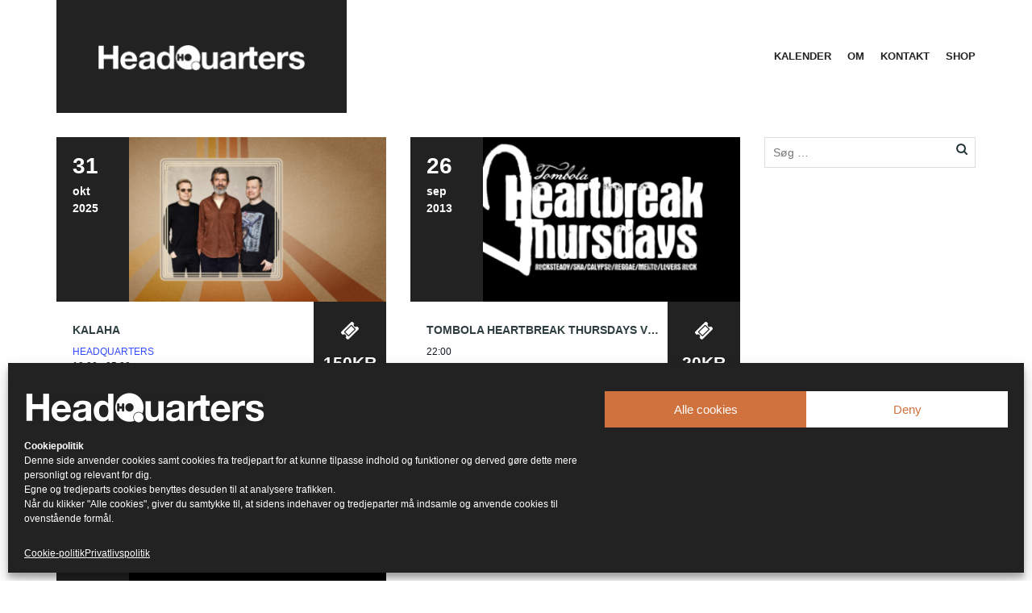

--- FILE ---
content_type: text/html; charset=UTF-8
request_url: https://venue.hq.dk/tag/roots/
body_size: 13240
content:
<!DOCTYPE html>
<!--[if lt IE 7]>
<html class="ie6 oldie" lang="da-DK">
<![endif]-->
<!--[if IE 7]>
<html class="ie7 oldie" lang="da-DK">
<![endif]-->
<!--[if IE 8]>
<html class="ie8 oldie" lang="da-DK">
<![endif]-->
<!--[if !(IE 6) | !(IE 7) | !(IE 8)  ]><!-->
<html lang="da-DK">
<!--<![endif]-->
	<head>
		<meta name="google-site-verification" content="RZ0ZQq6cbEo46wtSRNNDtb73zu-_G0LcYKnxe96rSzw" />
		
		<!-- Global site tag (gtag.js) - Google Analytics -->
<script async src="https://www.googletagmanager.com/gtag/js?id=UA-164653540-1"></script>
<script>
  window.dataLayer = window.dataLayer || [];
  function gtag(){dataLayer.push(arguments);}
  gtag('js', new Date());

  gtag('config', 'UA-164653540-1');
</script>
		
		<meta charset="UTF-8">
<title>Roots Arkiv - HeadQuarters</title>
<meta name="viewport" content="width=device-width, initial-scale=1">
<meta name='robots' content='index, follow, max-image-preview:large, max-snippet:-1, max-video-preview:-1' />
	<style>img:is([sizes="auto" i], [sizes^="auto," i]) { contain-intrinsic-size: 3000px 1500px }</style>
	
	<!-- This site is optimized with the Yoast SEO plugin v24.4 - https://yoast.com/wordpress/plugins/seo/ -->
	<title>Roots Arkiv - HeadQuarters</title>
	<link rel="canonical" href="https://venue.hq.dk/tag/roots/" />
	<meta property="og:locale" content="da_DK" />
	<meta property="og:type" content="article" />
	<meta property="og:title" content="Roots Arkiv - HeadQuarters" />
	<meta property="og:url" content="https://venue.hq.dk/tag/roots/" />
	<meta property="og:site_name" content="HeadQuarters" />
	<meta name="twitter:card" content="summary_large_image" />
	<script type="application/ld+json" class="yoast-schema-graph">{"@context":"https://schema.org","@graph":[{"@type":"CollectionPage","@id":"https://venue.hq.dk/tag/roots/","url":"https://venue.hq.dk/tag/roots/","name":"Roots Arkiv - HeadQuarters","isPartOf":{"@id":"https://venue.hq.dk/#website"},"primaryImageOfPage":{"@id":"https://venue.hq.dk/tag/roots/#primaryimage"},"image":{"@id":"https://venue.hq.dk/tag/roots/#primaryimage"},"thumbnailUrl":"https://venue.hq.dk/wp-content/uploads/2025/06/kalaha-hjemmeside.png","breadcrumb":{"@id":"https://venue.hq.dk/tag/roots/#breadcrumb"},"inLanguage":"da-DK"},{"@type":"ImageObject","inLanguage":"da-DK","@id":"https://venue.hq.dk/tag/roots/#primaryimage","url":"https://venue.hq.dk/wp-content/uploads/2025/06/kalaha-hjemmeside.png","contentUrl":"https://venue.hq.dk/wp-content/uploads/2025/06/kalaha-hjemmeside.png","width":1920,"height":1080},{"@type":"BreadcrumbList","@id":"https://venue.hq.dk/tag/roots/#breadcrumb","itemListElement":[{"@type":"ListItem","position":1,"name":"Hjem","item":"https://venue.hq.dk/"},{"@type":"ListItem","position":2,"name":"Roots"}]},{"@type":"WebSite","@id":"https://venue.hq.dk/#website","url":"https://venue.hq.dk/","name":"HeadQuarters","description":"","publisher":{"@id":"https://venue.hq.dk/#organization"},"potentialAction":[{"@type":"SearchAction","target":{"@type":"EntryPoint","urlTemplate":"https://venue.hq.dk/?s={search_term_string}"},"query-input":{"@type":"PropertyValueSpecification","valueRequired":true,"valueName":"search_term_string"}}],"inLanguage":"da-DK"},{"@type":"Organization","@id":"https://venue.hq.dk/#organization","name":"HeadQuarters","url":"https://venue.hq.dk/","logo":{"@type":"ImageObject","inLanguage":"da-DK","@id":"https://venue.hq.dk/#/schema/logo/image/","url":"https://venue.hq.dk/wp-content/uploads/2020/03/HeadQuarters-LOGO-brun-1.png","contentUrl":"https://venue.hq.dk/wp-content/uploads/2020/03/HeadQuarters-LOGO-brun-1.png","width":3248,"height":472,"caption":"HeadQuarters"},"image":{"@id":"https://venue.hq.dk/#/schema/logo/image/"},"sameAs":["https://www.facebook.com/HeadQuartersDK/","https://www.instagram.com/hqaarhus/"]}]}</script>
	<!-- / Yoast SEO plugin. -->


<link rel="alternate" type="application/rss+xml" title="HeadQuarters &raquo; Feed" href="https://venue.hq.dk/feed/" />
<link rel="alternate" type="application/rss+xml" title="HeadQuarters &raquo;-kommentar-feed" href="https://venue.hq.dk/comments/feed/" />
<link rel="alternate" type="text/calendar" title="HeadQuarters &raquo; iCal Feed" href="https://venue.hq.dk/events/?ical=1" />
<link rel="alternate" type="application/rss+xml" title="HeadQuarters &raquo; Roots-tag-feed" href="https://venue.hq.dk/tag/roots/feed/" />
<script type="text/javascript">
/* <![CDATA[ */
window._wpemojiSettings = {"baseUrl":"https:\/\/s.w.org\/images\/core\/emoji\/15.0.3\/72x72\/","ext":".png","svgUrl":"https:\/\/s.w.org\/images\/core\/emoji\/15.0.3\/svg\/","svgExt":".svg","source":{"concatemoji":"https:\/\/venue.hq.dk\/wp-includes\/js\/wp-emoji-release.min.js?ver=6.7.4"}};
/*! This file is auto-generated */
!function(i,n){var o,s,e;function c(e){try{var t={supportTests:e,timestamp:(new Date).valueOf()};sessionStorage.setItem(o,JSON.stringify(t))}catch(e){}}function p(e,t,n){e.clearRect(0,0,e.canvas.width,e.canvas.height),e.fillText(t,0,0);var t=new Uint32Array(e.getImageData(0,0,e.canvas.width,e.canvas.height).data),r=(e.clearRect(0,0,e.canvas.width,e.canvas.height),e.fillText(n,0,0),new Uint32Array(e.getImageData(0,0,e.canvas.width,e.canvas.height).data));return t.every(function(e,t){return e===r[t]})}function u(e,t,n){switch(t){case"flag":return n(e,"\ud83c\udff3\ufe0f\u200d\u26a7\ufe0f","\ud83c\udff3\ufe0f\u200b\u26a7\ufe0f")?!1:!n(e,"\ud83c\uddfa\ud83c\uddf3","\ud83c\uddfa\u200b\ud83c\uddf3")&&!n(e,"\ud83c\udff4\udb40\udc67\udb40\udc62\udb40\udc65\udb40\udc6e\udb40\udc67\udb40\udc7f","\ud83c\udff4\u200b\udb40\udc67\u200b\udb40\udc62\u200b\udb40\udc65\u200b\udb40\udc6e\u200b\udb40\udc67\u200b\udb40\udc7f");case"emoji":return!n(e,"\ud83d\udc26\u200d\u2b1b","\ud83d\udc26\u200b\u2b1b")}return!1}function f(e,t,n){var r="undefined"!=typeof WorkerGlobalScope&&self instanceof WorkerGlobalScope?new OffscreenCanvas(300,150):i.createElement("canvas"),a=r.getContext("2d",{willReadFrequently:!0}),o=(a.textBaseline="top",a.font="600 32px Arial",{});return e.forEach(function(e){o[e]=t(a,e,n)}),o}function t(e){var t=i.createElement("script");t.src=e,t.defer=!0,i.head.appendChild(t)}"undefined"!=typeof Promise&&(o="wpEmojiSettingsSupports",s=["flag","emoji"],n.supports={everything:!0,everythingExceptFlag:!0},e=new Promise(function(e){i.addEventListener("DOMContentLoaded",e,{once:!0})}),new Promise(function(t){var n=function(){try{var e=JSON.parse(sessionStorage.getItem(o));if("object"==typeof e&&"number"==typeof e.timestamp&&(new Date).valueOf()<e.timestamp+604800&&"object"==typeof e.supportTests)return e.supportTests}catch(e){}return null}();if(!n){if("undefined"!=typeof Worker&&"undefined"!=typeof OffscreenCanvas&&"undefined"!=typeof URL&&URL.createObjectURL&&"undefined"!=typeof Blob)try{var e="postMessage("+f.toString()+"("+[JSON.stringify(s),u.toString(),p.toString()].join(",")+"));",r=new Blob([e],{type:"text/javascript"}),a=new Worker(URL.createObjectURL(r),{name:"wpTestEmojiSupports"});return void(a.onmessage=function(e){c(n=e.data),a.terminate(),t(n)})}catch(e){}c(n=f(s,u,p))}t(n)}).then(function(e){for(var t in e)n.supports[t]=e[t],n.supports.everything=n.supports.everything&&n.supports[t],"flag"!==t&&(n.supports.everythingExceptFlag=n.supports.everythingExceptFlag&&n.supports[t]);n.supports.everythingExceptFlag=n.supports.everythingExceptFlag&&!n.supports.flag,n.DOMReady=!1,n.readyCallback=function(){n.DOMReady=!0}}).then(function(){return e}).then(function(){var e;n.supports.everything||(n.readyCallback(),(e=n.source||{}).concatemoji?t(e.concatemoji):e.wpemoji&&e.twemoji&&(t(e.twemoji),t(e.wpemoji)))}))}((window,document),window._wpemojiSettings);
/* ]]> */
</script>
<link rel='stylesheet' id='embed-pdf-viewer-css' href='https://venue.hq.dk/wp-content/plugins/embed-pdf-viewer/css/embed-pdf-viewer.css?ver=2.4.6' type='text/css' media='screen' />
<link rel='stylesheet' id='tribe-events-pro-mini-calendar-block-styles-css' href='https://venue.hq.dk/wp-content/plugins/events-calendar-pro/src/resources/css/tribe-events-pro-mini-calendar-block.min.css?ver=7.4.1' type='text/css' media='all' />
<style id='wp-emoji-styles-inline-css' type='text/css'>

	img.wp-smiley, img.emoji {
		display: inline !important;
		border: none !important;
		box-shadow: none !important;
		height: 1em !important;
		width: 1em !important;
		margin: 0 0.07em !important;
		vertical-align: -0.1em !important;
		background: none !important;
		padding: 0 !important;
	}
</style>
<link rel='stylesheet' id='wp-block-library-css' href='https://venue.hq.dk/wp-includes/css/dist/block-library/style.min.css?ver=6.7.4' type='text/css' media='all' />
<style id='classic-theme-styles-inline-css' type='text/css'>
/*! This file is auto-generated */
.wp-block-button__link{color:#fff;background-color:#32373c;border-radius:9999px;box-shadow:none;text-decoration:none;padding:calc(.667em + 2px) calc(1.333em + 2px);font-size:1.125em}.wp-block-file__button{background:#32373c;color:#fff;text-decoration:none}
</style>
<style id='global-styles-inline-css' type='text/css'>
:root{--wp--preset--aspect-ratio--square: 1;--wp--preset--aspect-ratio--4-3: 4/3;--wp--preset--aspect-ratio--3-4: 3/4;--wp--preset--aspect-ratio--3-2: 3/2;--wp--preset--aspect-ratio--2-3: 2/3;--wp--preset--aspect-ratio--16-9: 16/9;--wp--preset--aspect-ratio--9-16: 9/16;--wp--preset--color--black: #000000;--wp--preset--color--cyan-bluish-gray: #abb8c3;--wp--preset--color--white: #ffffff;--wp--preset--color--pale-pink: #f78da7;--wp--preset--color--vivid-red: #cf2e2e;--wp--preset--color--luminous-vivid-orange: #ff6900;--wp--preset--color--luminous-vivid-amber: #fcb900;--wp--preset--color--light-green-cyan: #7bdcb5;--wp--preset--color--vivid-green-cyan: #00d084;--wp--preset--color--pale-cyan-blue: #8ed1fc;--wp--preset--color--vivid-cyan-blue: #0693e3;--wp--preset--color--vivid-purple: #9b51e0;--wp--preset--gradient--vivid-cyan-blue-to-vivid-purple: linear-gradient(135deg,rgba(6,147,227,1) 0%,rgb(155,81,224) 100%);--wp--preset--gradient--light-green-cyan-to-vivid-green-cyan: linear-gradient(135deg,rgb(122,220,180) 0%,rgb(0,208,130) 100%);--wp--preset--gradient--luminous-vivid-amber-to-luminous-vivid-orange: linear-gradient(135deg,rgba(252,185,0,1) 0%,rgba(255,105,0,1) 100%);--wp--preset--gradient--luminous-vivid-orange-to-vivid-red: linear-gradient(135deg,rgba(255,105,0,1) 0%,rgb(207,46,46) 100%);--wp--preset--gradient--very-light-gray-to-cyan-bluish-gray: linear-gradient(135deg,rgb(238,238,238) 0%,rgb(169,184,195) 100%);--wp--preset--gradient--cool-to-warm-spectrum: linear-gradient(135deg,rgb(74,234,220) 0%,rgb(151,120,209) 20%,rgb(207,42,186) 40%,rgb(238,44,130) 60%,rgb(251,105,98) 80%,rgb(254,248,76) 100%);--wp--preset--gradient--blush-light-purple: linear-gradient(135deg,rgb(255,206,236) 0%,rgb(152,150,240) 100%);--wp--preset--gradient--blush-bordeaux: linear-gradient(135deg,rgb(254,205,165) 0%,rgb(254,45,45) 50%,rgb(107,0,62) 100%);--wp--preset--gradient--luminous-dusk: linear-gradient(135deg,rgb(255,203,112) 0%,rgb(199,81,192) 50%,rgb(65,88,208) 100%);--wp--preset--gradient--pale-ocean: linear-gradient(135deg,rgb(255,245,203) 0%,rgb(182,227,212) 50%,rgb(51,167,181) 100%);--wp--preset--gradient--electric-grass: linear-gradient(135deg,rgb(202,248,128) 0%,rgb(113,206,126) 100%);--wp--preset--gradient--midnight: linear-gradient(135deg,rgb(2,3,129) 0%,rgb(40,116,252) 100%);--wp--preset--font-size--small: 13px;--wp--preset--font-size--medium: 20px;--wp--preset--font-size--large: 36px;--wp--preset--font-size--x-large: 42px;--wp--preset--spacing--20: 0.44rem;--wp--preset--spacing--30: 0.67rem;--wp--preset--spacing--40: 1rem;--wp--preset--spacing--50: 1.5rem;--wp--preset--spacing--60: 2.25rem;--wp--preset--spacing--70: 3.38rem;--wp--preset--spacing--80: 5.06rem;--wp--preset--shadow--natural: 6px 6px 9px rgba(0, 0, 0, 0.2);--wp--preset--shadow--deep: 12px 12px 50px rgba(0, 0, 0, 0.4);--wp--preset--shadow--sharp: 6px 6px 0px rgba(0, 0, 0, 0.2);--wp--preset--shadow--outlined: 6px 6px 0px -3px rgba(255, 255, 255, 1), 6px 6px rgba(0, 0, 0, 1);--wp--preset--shadow--crisp: 6px 6px 0px rgba(0, 0, 0, 1);}:where(.is-layout-flex){gap: 0.5em;}:where(.is-layout-grid){gap: 0.5em;}body .is-layout-flex{display: flex;}.is-layout-flex{flex-wrap: wrap;align-items: center;}.is-layout-flex > :is(*, div){margin: 0;}body .is-layout-grid{display: grid;}.is-layout-grid > :is(*, div){margin: 0;}:where(.wp-block-columns.is-layout-flex){gap: 2em;}:where(.wp-block-columns.is-layout-grid){gap: 2em;}:where(.wp-block-post-template.is-layout-flex){gap: 1.25em;}:where(.wp-block-post-template.is-layout-grid){gap: 1.25em;}.has-black-color{color: var(--wp--preset--color--black) !important;}.has-cyan-bluish-gray-color{color: var(--wp--preset--color--cyan-bluish-gray) !important;}.has-white-color{color: var(--wp--preset--color--white) !important;}.has-pale-pink-color{color: var(--wp--preset--color--pale-pink) !important;}.has-vivid-red-color{color: var(--wp--preset--color--vivid-red) !important;}.has-luminous-vivid-orange-color{color: var(--wp--preset--color--luminous-vivid-orange) !important;}.has-luminous-vivid-amber-color{color: var(--wp--preset--color--luminous-vivid-amber) !important;}.has-light-green-cyan-color{color: var(--wp--preset--color--light-green-cyan) !important;}.has-vivid-green-cyan-color{color: var(--wp--preset--color--vivid-green-cyan) !important;}.has-pale-cyan-blue-color{color: var(--wp--preset--color--pale-cyan-blue) !important;}.has-vivid-cyan-blue-color{color: var(--wp--preset--color--vivid-cyan-blue) !important;}.has-vivid-purple-color{color: var(--wp--preset--color--vivid-purple) !important;}.has-black-background-color{background-color: var(--wp--preset--color--black) !important;}.has-cyan-bluish-gray-background-color{background-color: var(--wp--preset--color--cyan-bluish-gray) !important;}.has-white-background-color{background-color: var(--wp--preset--color--white) !important;}.has-pale-pink-background-color{background-color: var(--wp--preset--color--pale-pink) !important;}.has-vivid-red-background-color{background-color: var(--wp--preset--color--vivid-red) !important;}.has-luminous-vivid-orange-background-color{background-color: var(--wp--preset--color--luminous-vivid-orange) !important;}.has-luminous-vivid-amber-background-color{background-color: var(--wp--preset--color--luminous-vivid-amber) !important;}.has-light-green-cyan-background-color{background-color: var(--wp--preset--color--light-green-cyan) !important;}.has-vivid-green-cyan-background-color{background-color: var(--wp--preset--color--vivid-green-cyan) !important;}.has-pale-cyan-blue-background-color{background-color: var(--wp--preset--color--pale-cyan-blue) !important;}.has-vivid-cyan-blue-background-color{background-color: var(--wp--preset--color--vivid-cyan-blue) !important;}.has-vivid-purple-background-color{background-color: var(--wp--preset--color--vivid-purple) !important;}.has-black-border-color{border-color: var(--wp--preset--color--black) !important;}.has-cyan-bluish-gray-border-color{border-color: var(--wp--preset--color--cyan-bluish-gray) !important;}.has-white-border-color{border-color: var(--wp--preset--color--white) !important;}.has-pale-pink-border-color{border-color: var(--wp--preset--color--pale-pink) !important;}.has-vivid-red-border-color{border-color: var(--wp--preset--color--vivid-red) !important;}.has-luminous-vivid-orange-border-color{border-color: var(--wp--preset--color--luminous-vivid-orange) !important;}.has-luminous-vivid-amber-border-color{border-color: var(--wp--preset--color--luminous-vivid-amber) !important;}.has-light-green-cyan-border-color{border-color: var(--wp--preset--color--light-green-cyan) !important;}.has-vivid-green-cyan-border-color{border-color: var(--wp--preset--color--vivid-green-cyan) !important;}.has-pale-cyan-blue-border-color{border-color: var(--wp--preset--color--pale-cyan-blue) !important;}.has-vivid-cyan-blue-border-color{border-color: var(--wp--preset--color--vivid-cyan-blue) !important;}.has-vivid-purple-border-color{border-color: var(--wp--preset--color--vivid-purple) !important;}.has-vivid-cyan-blue-to-vivid-purple-gradient-background{background: var(--wp--preset--gradient--vivid-cyan-blue-to-vivid-purple) !important;}.has-light-green-cyan-to-vivid-green-cyan-gradient-background{background: var(--wp--preset--gradient--light-green-cyan-to-vivid-green-cyan) !important;}.has-luminous-vivid-amber-to-luminous-vivid-orange-gradient-background{background: var(--wp--preset--gradient--luminous-vivid-amber-to-luminous-vivid-orange) !important;}.has-luminous-vivid-orange-to-vivid-red-gradient-background{background: var(--wp--preset--gradient--luminous-vivid-orange-to-vivid-red) !important;}.has-very-light-gray-to-cyan-bluish-gray-gradient-background{background: var(--wp--preset--gradient--very-light-gray-to-cyan-bluish-gray) !important;}.has-cool-to-warm-spectrum-gradient-background{background: var(--wp--preset--gradient--cool-to-warm-spectrum) !important;}.has-blush-light-purple-gradient-background{background: var(--wp--preset--gradient--blush-light-purple) !important;}.has-blush-bordeaux-gradient-background{background: var(--wp--preset--gradient--blush-bordeaux) !important;}.has-luminous-dusk-gradient-background{background: var(--wp--preset--gradient--luminous-dusk) !important;}.has-pale-ocean-gradient-background{background: var(--wp--preset--gradient--pale-ocean) !important;}.has-electric-grass-gradient-background{background: var(--wp--preset--gradient--electric-grass) !important;}.has-midnight-gradient-background{background: var(--wp--preset--gradient--midnight) !important;}.has-small-font-size{font-size: var(--wp--preset--font-size--small) !important;}.has-medium-font-size{font-size: var(--wp--preset--font-size--medium) !important;}.has-large-font-size{font-size: var(--wp--preset--font-size--large) !important;}.has-x-large-font-size{font-size: var(--wp--preset--font-size--x-large) !important;}
:where(.wp-block-post-template.is-layout-flex){gap: 1.25em;}:where(.wp-block-post-template.is-layout-grid){gap: 1.25em;}
:where(.wp-block-columns.is-layout-flex){gap: 2em;}:where(.wp-block-columns.is-layout-grid){gap: 2em;}
:root :where(.wp-block-pullquote){font-size: 1.5em;line-height: 1.6;}
</style>
<link rel='stylesheet' id='tribe-events-v2-single-skeleton-css' href='https://venue.hq.dk/wp-content/plugins/the-events-calendar/src/resources/css/tribe-events-single-skeleton.min.css?ver=6.10.1.1' type='text/css' media='all' />
<link rel='stylesheet' id='tribe-events-v2-single-skeleton-full-css' href='https://venue.hq.dk/wp-content/plugins/the-events-calendar/src/resources/css/tribe-events-single-full.min.css?ver=6.10.1.1' type='text/css' media='all' />
<link rel='stylesheet' id='tec-events-elementor-widgets-base-styles-css' href='https://venue.hq.dk/wp-content/plugins/the-events-calendar/src/resources/css/integrations/plugins/elementor/widgets/widget-base.min.css?ver=6.10.1.1' type='text/css' media='all' />
<link rel='stylesheet' id='cmplz-general-css' href='https://venue.hq.dk/wp-content/plugins/complianz-gdpr/assets/css/cookieblocker.min.css?ver=1739391001' type='text/css' media='all' />
<link rel='stylesheet' id='style-vendors-css' href='https://venue.hq.dk/wp-content/themes/eventica-wp/style-vendors.css?ver=1.20.0' type='text/css' media='all' />
<link rel='stylesheet' id='style-parent-css' href='https://venue.hq.dk/wp-content/themes/eventica-wp/style.css?ver=1.20.0' type='text/css' media='all' />
<link rel='stylesheet' id='style-theme-css' href='https://venue.hq.dk/wp-content/themes/eventica-wp-child/style.css?ver=1.20.0' type='text/css' media='all' />
<style id='style-theme-inline-css' type='text/css'>
body{font-family:sans-serif;}h1,h2,h3,h4,h5,h6{font-family:sans-serif;}body { color: #3a3930; }a { color: #3a3930; }a:hover { color: #CF723E; }.blog-single .post-summary, .blog-single .col-md-8.col-md-push-4 .post-summary:after, .blog-single .post-meta ul li, #comments .commentslist-wrap, #comments .commentlist li.comment, #comments-block #respond, #tribe-events-content.tribe-events-single .events-single-left, #tribe-events-content.tribe-events-single .tribe-events-meta-group-details, #tribe-events-content.tribe-events-single .tribe-events-meta-group-venue, #tribe-events-content.tribe-events-single .tribe-events-meta-group-schedule, #tribe-events-content.tribe-events-single .tribe-events-meta-group-custom, #tribe-events-content.tribe-events-single .tribe-events-meta-group-organizer, .woocommerce div.product div.summary, .woocommerce-page div.product div.summary, .woocommerce div.product div.woocommerce-tabs, .woocommerce-page div.product div.woocommerce-tabs, .home-subscribe-form .form.mc4wp-form input[type="email"] { border-color: #cf723e; }.header-menu.sf-menu li a, .header-menu.sf-menu li a:visited, .mobile-menu a, .mobile-menu a:visited { color: #222222; } @media (max-width: 767px) { .header-menu.sf-menu li a, .header-menu.sf-menu li a:visited, .mobile-menu a, .mobile-menu a:visited { color: #ffffff; } }.header-menu.sf-menu li a:hover, .mobile-menu a:hover { color: #cc713f; } @media (max-width: 767px) { .header-menu.sf-menu li a:hover, .mobile-menu a:hover { color: #ffffff; } } @media (max-width: 767px) { .header-menu.sf-menu li a:hover, .mobile-menu a:hover { color: #cf723e !important; } }.sb-slidebar { background: #222222; }.site-branding { background: #222222; }#footer-block { background-color: #222222; }#footer-block #footer-menu #secondary-menu ul.footer-menu li a:hover { color: #cc713f; }#back-top, #back-top:hover { background-color: #cf723e; }#back-top, #back-top:hover { background-color: #cf723e; }.home-slider-events .slide-event-detail { background-color: rgba(34,34,34,0.9); }.home-featured-event .featured-event-title { background-color: #222222; }.tribe-events-list .tribe-events-event-date { background-color: #222222; }.tribe-events-list .event-list-wrapper-bottom .wraper-bottom-right { background-color: #222222; }.tribe-events-list .tribe-events-loop .tribe-events-list-separator-month, .tribe-events-list .tribe-events-loop .tribe-events-day-time-slot h5 { background-color: #222222; }.event-attendees-wrap .event-attendees-title h2 { background-color: #cf723e; }.event-gallery-wrap .event-gallery-title h2 { background-color: #222222; }related-event-wrap .related-event-title h2 { background-color: #222222; }.event-fbcomments-wrap .event-fbcomments-title h2 { background-color: #222222; }
</style>
<!--n2css--><!--n2js--><script type="text/javascript" src="https://venue.hq.dk/wp-includes/js/jquery/jquery.min.js?ver=3.7.1" id="jquery-core-js"></script>
<script type="text/javascript" src="https://venue.hq.dk/wp-includes/js/jquery/jquery-migrate.min.js?ver=3.4.1" id="jquery-migrate-js"></script>
<script></script><link rel="https://api.w.org/" href="https://venue.hq.dk/wp-json/" /><link rel="alternate" title="JSON" type="application/json" href="https://venue.hq.dk/wp-json/wp/v2/tags/209" /><link rel="EditURI" type="application/rsd+xml" title="RSD" href="https://venue.hq.dk/xmlrpc.php?rsd" />
<meta name="generator" content="WordPress 6.7.4" />
<meta name="tec-api-version" content="v1"><meta name="tec-api-origin" content="https://venue.hq.dk"><link rel="alternate" href="https://venue.hq.dk/wp-json/tribe/events/v1/events/?tags=roots" />			<style>.cmplz-hidden {
					display: none !important;
				}</style><meta name="generator" content="Elementor 3.27.3; features: e_font_icon_svg, additional_custom_breakpoints; settings: css_print_method-external, google_font-enabled, font_display-swap">
			<style>
				.e-con.e-parent:nth-of-type(n+4):not(.e-lazyloaded):not(.e-no-lazyload),
				.e-con.e-parent:nth-of-type(n+4):not(.e-lazyloaded):not(.e-no-lazyload) * {
					background-image: none !important;
				}
				@media screen and (max-height: 1024px) {
					.e-con.e-parent:nth-of-type(n+3):not(.e-lazyloaded):not(.e-no-lazyload),
					.e-con.e-parent:nth-of-type(n+3):not(.e-lazyloaded):not(.e-no-lazyload) * {
						background-image: none !important;
					}
				}
				@media screen and (max-height: 640px) {
					.e-con.e-parent:nth-of-type(n+2):not(.e-lazyloaded):not(.e-no-lazyload),
					.e-con.e-parent:nth-of-type(n+2):not(.e-lazyloaded):not(.e-no-lazyload) * {
						background-image: none !important;
					}
				}
			</style>
			<meta name="generator" content="Powered by WPBakery Page Builder - drag and drop page builder for WordPress."/>
<style type="text/css" id="custom-background-css">
body.custom-background { background-color: #ffffff; }
</style>
<link rel="icon" href="https://venue.hq.dk/wp-content/uploads/2016/12/cropped-HQ-LOGO-1-100x100.png" sizes="32x32" />
<link rel="icon" href="https://venue.hq.dk/wp-content/uploads/2016/12/cropped-HQ-LOGO-1-300x300.png" sizes="192x192" />
<link rel="apple-touch-icon" href="https://venue.hq.dk/wp-content/uploads/2016/12/cropped-HQ-LOGO-1-300x300.png" />
<meta name="msapplication-TileImage" content="https://venue.hq.dk/wp-content/uploads/2016/12/cropped-HQ-LOGO-1-300x300.png" />
<noscript><style> .wpb_animate_when_almost_visible { opacity: 1; }</style></noscript><style>
.aflyst_event {
                background: url('https://venue.hq.dk/wp-content/themes/eventica-wp-child/tribe-events/rbn_aflyst.png') no-repeat;
                width: 89px;
                height: 90px;
                position: absolute;
                z-index: 7;
                top: -7px;
                left: -7px;
}
.nyhed_event {
        background: url('https://venue.hq.dk/wp-content/themes/eventica-wp-child/tribe-events/rbn_nyhed.png') no-repeat;
        width: 89px;
        height: 90px;
        position: absolute;
        z-index: 9;
        top: 10px;
        right: 0px;
}
</style>
	</head>
	<body data-cmplz=1 class="archive tag tag-roots tag-209 custom-background tribe-no-js ltr sticky-header-yes wpb-js-composer js-comp-ver-7.6 vc_responsive elementor-default elementor-kit-30108">
		<div id="site-container" class="site-container sb-site-container">
					<div id="header-block" class="site-header">
	<div class="container">
		<div class="row">
			<div class="col-sm-6 col-md-5 col-lg-4 site-branding-wrap">
				<div class="site-branding">
					<a href="https://venue.hq.dk">
													<div class="site-logo-image">
								<img src="https://venue.hq.dk/wp-content/uploads/2024/08/HeadQuarters-LOGO-hvid.png" alt="HeadQuarters">
							</div>
											</a>
				</div>
			</div>
							<div class="col-sm-6 col-md-7 col-lg-8 site-navigation">
	                <div id="primary-menu" class="primary-menu"><ul id="header-menu" class="header-menu sf-menu"><li id="menu-item-27898" class="menu-item menu-item-type-custom menu-item-object-custom menu-item-27898"><a href="https://venue.hq.dk/events/">Kalender</a></li>
<li id="menu-item-26298" class="menu-item menu-item-type-post_type menu-item-object-page menu-item-26298"><a href="https://venue.hq.dk/om/">Om</a></li>
<li id="menu-item-26774" class="menu-item menu-item-type-post_type menu-item-object-page menu-item-26774"><a href="https://venue.hq.dk/kontakt/">Kontakt</a></li>
<li id="menu-item-27657" class="menu-item menu-item-type-custom menu-item-object-custom menu-item-27657"><a target="_blank" href="https://shop.hq.dk">Shop</a></li>
<li class="menu-item menu-item-mininav"><a href="javascript:void(0)" class="sb-toggle-left"><i class="fa fa-navicon"></i><span class="mininav">Menu</span></a></li></ul></div>				</div>
            
		</div>
	</div>
</div>		
	
	<div id="main-content">
		
		<div class="container">
			<div class="row">
				
				<div class="col-md-9">
					
					
						<div class="main-wrapper">

							
							<div class="blog-wrapper clearfix">
							<div class="row">

											
							
																	<div id="post-31098" class="type-tribe_events post-31098 tribe-clearfix tribe-events-category-live tribe-events-venue-26223 tribe-events-organizer-26224 tribe-events-first blog-list tribe-events-list col-sm-6 col-md-6">
										
<div class="even-list-wrapper">
	<div class="event-list-wrapper-top">
          		<div class="tribe-events-event-image">
			<a href="https://venue.hq.dk/event/kalaha-2/" title="Kalaha">
									<img fetchpriority="high" width="400" height="200" src="https://venue.hq.dk/wp-content/uploads/2025/06/kalaha-hjemmeside-400x200.png" class="attachment-blog-thumbnail size-blog-thumbnail wp-post-image" alt="" decoding="async" />							</a>
		</div>

		<div class="tribe-events-event-date">
						<span class="dd">31</span>
			<span class="mm">okt</span>
			<span class="yy">2025</span>
		</div>
	</div>
        <div class="event-list-wrapper-notice">
        	</div>
	<div class="event-list-wrapper-bottom">
		<div class="wraper-bottom-left">
			<!-- Event Title -->
						<h2 class="tribe-events-list-event-title entry-title summary">
				<a class="url" href="https://venue.hq.dk/event/kalaha-2/" title="Kalaha" rel="bookmark">
					Kalaha				</a>
			</h2>
			
			<!-- Event Meta -->
						<div class="tribe-events-event-meta vcard">
				<div class="author  location">

											<div class="tribe-events-venue-details">
							<a href="https://venue.hq.dk/sted/aarhus-c/" title="HeadQuarters">HeadQuarters</a>						</div>
					
					<div class="time-details">
						19:00 - 05:00											</div>

				</div>
			</div><!-- .tribe-events-event-meta -->
					</div>
		<div class="wraper-bottom-right valign-wrapper">
			<a href="https://venue.hq.dk/event/kalaha-2/" class="more-link valign">
				<i class="fa fa-ticket"></i>
				<br/><span class="cost">150KR</span>			</a>
		</div>
	</div>
</div>
									</div>
								
																									
							
																	<div id="post-4982" class="type-tribe_events post-4982 tribe-clearfix tribe-events-category-djs tribe-events-venue-2634 blog-list tribe-events-list col-sm-6 col-md-6">
										
<div class="even-list-wrapper">
	<div class="event-list-wrapper-top">
          		<div class="tribe-events-event-image">
			<a href="https://venue.hq.dk/event/tombola-heartbreak-thursdays/" title="TOMBOLA HEARTBREAK THURSDAYS VOL 2 ft. CRY TOUGH SOUND">
									<img width="400" height="200" src="https://venue.hq.dk/wp-content/uploads/2013/12/412054402-Untitled-1-400x200.png" class="attachment-blog-thumbnail size-blog-thumbnail wp-post-image" alt="" decoding="async" />							</a>
		</div>

		<div class="tribe-events-event-date">
						<span class="dd">26</span>
			<span class="mm">sep</span>
			<span class="yy">2013</span>
		</div>
	</div>
        <div class="event-list-wrapper-notice">
        	</div>
	<div class="event-list-wrapper-bottom">
		<div class="wraper-bottom-left">
			<!-- Event Title -->
						<h2 class="tribe-events-list-event-title entry-title summary">
				<a class="url" href="https://venue.hq.dk/event/tombola-heartbreak-thursdays/" title="TOMBOLA HEARTBREAK THURSDAYS VOL 2 ft. CRY TOUGH SOUND" rel="bookmark">
					TOMBOLA HEARTBREAK THURSDAYS VOL 2 ft. CRY TOUGH SOUND				</a>
			</h2>
			
			<!-- Event Meta -->
						<div class="tribe-events-event-meta vcard">
				<div class="author  location">

					
					<div class="time-details">
						22:00											</div>

				</div>
			</div><!-- .tribe-events-event-meta -->
					</div>
		<div class="wraper-bottom-right valign-wrapper">
			<a href="https://venue.hq.dk/event/tombola-heartbreak-thursdays/" class="more-link valign">
				<i class="fa fa-ticket"></i>
				<br/><span class="cost">20KR</span>			</a>
		</div>
	</div>
</div>
									</div>
								
																											<div class="clearfix visible-sm visible-md visible-lg"></div>
																	
							
																	<div id="post-4934" class="type-tribe_events post-4934 tribe-clearfix tribe-events-category-djs tribe-events-venue-2634 tribe-events-last blog-list tribe-events-list col-sm-6 col-md-6">
										
<div class="even-list-wrapper">
	<div class="event-list-wrapper-top">
          		<div class="tribe-events-event-image">
			<a href="https://venue.hq.dk/event/tht1/" title="TOMBOLA HEARTBREAK THURSDAYS feat SWEET SOUL ROCKING + LHT + KALI-MA">
									<img width="400" height="200" src="https://venue.hq.dk/wp-content/uploads/2013/12/1722437662-tombola-400x200.png" class="attachment-blog-thumbnail size-blog-thumbnail wp-post-image" alt="" decoding="async" />							</a>
		</div>

		<div class="tribe-events-event-date">
						<span class="dd">22</span>
			<span class="mm">aug</span>
			<span class="yy">2013</span>
		</div>
	</div>
        <div class="event-list-wrapper-notice">
        	</div>
	<div class="event-list-wrapper-bottom">
		<div class="wraper-bottom-left">
			<!-- Event Title -->
						<h2 class="tribe-events-list-event-title entry-title summary">
				<a class="url" href="https://venue.hq.dk/event/tht1/" title="TOMBOLA HEARTBREAK THURSDAYS feat SWEET SOUL ROCKING + LHT + KALI-MA" rel="bookmark">
					TOMBOLA HEARTBREAK THURSDAYS feat SWEET SOUL ROCKING + LHT + KALI-MA				</a>
			</h2>
			
			<!-- Event Meta -->
						<div class="tribe-events-event-meta vcard">
				<div class="author  location">

					
					<div class="time-details">
						22:00											</div>

				</div>
			</div><!-- .tribe-events-event-meta -->
					</div>
		<div class="wraper-bottom-right valign-wrapper">
			<a href="https://venue.hq.dk/event/tht1/" class="more-link valign">
				<i class="fa fa-ticket"></i>
				<br/><span class="cost">20KR</span>			</a>
		</div>
	</div>
</div>
									</div>
								
																									
							
							</div>
							</div>

							
						</div>
						
					
				</div>

				<div class="col-md-3">
	<div id="sidebar">
		
					<section id="search-2" class="widget widget_search"><div class="widget-inner"><form role="search" method="get" class="search-form" action="https://venue.hq.dk/">
				<label>
					<span class="screen-reader-text">Søg efter:</span>
					<input type="search" class="search-field" placeholder="Søg &hellip;" value="" name="s" />
				</label>
				<input type="submit" class="search-submit" value="Søg" />
			</form></div></section>		
	</div>
</div><!-- ./ sidebar -->
			</div>
		</div>
	</div>

		
		
<div id="footer-block">
	<div class="container">
		<div class="row">
			
			<div class="col-md-6">
				<div class="footer-credit">
					<p>
													HeadQuarters, Valdemarsgade 1, 8000 Aarhus C.  <br>TORSDAG 19 - 02 FREDAG &amp; LØRDAG 19 - 05						
					</p>
				</div>
			</div>
			<div class="col-md-6">
				<div id="footer-menu">
							                <div id="secondary-menu" class="menu-footer-menu-container"><ul id="menu-footer-menu" class="footer-menu"><li id="menu-item-26209" class="menu-item menu-item-type-post_type menu-item-object-page menu-item-privacy-policy menu-item-26209"><a rel="privacy-policy" href="https://venue.hq.dk/privatlivspolitik/">Privatlivspolitik</a></li>
<li id="menu-item-26871" class="menu-item menu-item-type-post_type menu-item-object-page menu-item-26871"><a href="https://venue.hq.dk/cookie-politik-eu/">Cookie-politik (EU)</a></li>
</ul></div>		            		            		            <ul id="social-icon">
		            	<li>

		            																																	<a target="_blank" rel="nofollow" href="https://www.facebook.com/HeadQuartersDK/" title="Facebook" class="facebook"><i class="fa fa-facebook"></i></a>																															<a target="_blank" rel="nofollow" href="https://www.instagram.com/hqaarhus/" title="Instagram" class="instagram"><i class="fa fa-instagram"></i></a>																																																																																																																																																																																																																																																																																																																																																																																																																																																																																																																							
		            	</li>
		            </ul>
			        				</div>
			</div>

		</div>
	</div>
</div><!-- ./footer block -->
		</div>
		<div id="back-top" style="display:block;"><i class="fa fa-angle-up"></i></div>
					<div class="sb-slidebar sb-left sb-style-push">
				<div class="sb-slidebar-close sb-toggle-left">
					<i class="fa fa-times" aria-hidden="true"></i>
				</div>
			</div>
						<script>
		( function ( body ) {
			'use strict';
			body.className = body.className.replace( /\btribe-no-js\b/, 'tribe-js' );
		} )( document.body );
		</script>
		
<!-- Consent Management powered by Complianz | GDPR/CCPA Cookie Consent https://wordpress.org/plugins/complianz-gdpr -->
<div id="cmplz-cookiebanner-container"><div class="cmplz-cookiebanner cmplz-hidden banner-1 samtykke-til-brug-af-cookies optin cmplz-bottom cmplz-categories-type-no" aria-modal="true" data-nosnippet="true" role="dialog" aria-live="polite" aria-labelledby="cmplz-header-1-optin" aria-describedby="cmplz-message-1-optin">
	<div class="cmplz-header">
		<div class="cmplz-logo"></div>
		<div class="cmplz-title" id="cmplz-header-1-optin">Manage Cookie Consent</div>
		<div class="cmplz-close" tabindex="0" role="button" aria-label="Luk dialog">
			<svg aria-hidden="true" focusable="false" data-prefix="fas" data-icon="times" class="svg-inline--fa fa-times fa-w-11" role="img" xmlns="http://www.w3.org/2000/svg" viewBox="0 0 352 512"><path fill="currentColor" d="M242.72 256l100.07-100.07c12.28-12.28 12.28-32.19 0-44.48l-22.24-22.24c-12.28-12.28-32.19-12.28-44.48 0L176 189.28 75.93 89.21c-12.28-12.28-32.19-12.28-44.48 0L9.21 111.45c-12.28 12.28-12.28 32.19 0 44.48L109.28 256 9.21 356.07c-12.28 12.28-12.28 32.19 0 44.48l22.24 22.24c12.28 12.28 32.2 12.28 44.48 0L176 322.72l100.07 100.07c12.28 12.28 32.2 12.28 44.48 0l22.24-22.24c12.28-12.28 12.28-32.19 0-44.48L242.72 256z"></path></svg>
		</div>
	</div>

	<div class="cmplz-divider cmplz-divider-header"></div>
	<div class="cmplz-body">
		<div class="cmplz-message" id="cmplz-message-1-optin"><strong><img loading="lazy" class="alignnone size-medium wp-image-26084" src="https://venue.hq.dk/wp-content/uploads/2020/03/HeadQuarters-LOGO-hvid-300x41.png" alt="" width="300" height="41" /></strong><br />
<br />
<strong>Cookiepolitik</strong><br />
Denne side anvender cookies samt cookies fra tredjepart for at kunne tilpasse indhold og funktioner og derved gøre dette mere personligt og relevant for dig.<strong><br />
</strong>Egne og tredjeparts cookies benyttes desuden til at analysere trafikken.<br />
Når du klikker "Alle cookies", giver du samtykke til, at sidens indehaver og tredjeparter må indsamle og anvende cookies til ovenstående formål.</div>
		<!-- categories start -->
		<div class="cmplz-categories">
			<details class="cmplz-category cmplz-functional" >
				<summary>
						<span class="cmplz-category-header">
							<span class="cmplz-category-title">Funktionsdygtige-cookies</span>
							<span class='cmplz-always-active'>
								<span class="cmplz-banner-checkbox">
									<input type="checkbox"
										   id="cmplz-functional-optin"
										   data-category="cmplz_functional"
										   class="cmplz-consent-checkbox cmplz-functional"
										   size="40"
										   value="1"/>
									<label class="cmplz-label" for="cmplz-functional-optin" tabindex="0"><span class="screen-reader-text">Funktionsdygtige-cookies</span></label>
								</span>
								Altid aktiv							</span>
							<span class="cmplz-icon cmplz-open">
								<svg xmlns="http://www.w3.org/2000/svg" viewBox="0 0 448 512"  height="18" ><path d="M224 416c-8.188 0-16.38-3.125-22.62-9.375l-192-192c-12.5-12.5-12.5-32.75 0-45.25s32.75-12.5 45.25 0L224 338.8l169.4-169.4c12.5-12.5 32.75-12.5 45.25 0s12.5 32.75 0 45.25l-192 192C240.4 412.9 232.2 416 224 416z"/></svg>
							</span>
						</span>
				</summary>
				<div class="cmplz-description">
					<span class="cmplz-description-functional">The technical storage or access is strictly necessary for the legitimate purpose of enabling the use of a specific service explicitly requested by the subscriber or user, or for the sole purpose of carrying out the transmission of a communication over an electronic communications network.</span>
				</div>
			</details>

			<details class="cmplz-category cmplz-preferences" >
				<summary>
						<span class="cmplz-category-header">
							<span class="cmplz-category-title">Præferencer</span>
							<span class="cmplz-banner-checkbox">
								<input type="checkbox"
									   id="cmplz-preferences-optin"
									   data-category="cmplz_preferences"
									   class="cmplz-consent-checkbox cmplz-preferences"
									   size="40"
									   value="1"/>
								<label class="cmplz-label" for="cmplz-preferences-optin" tabindex="0"><span class="screen-reader-text">Præferencer</span></label>
							</span>
							<span class="cmplz-icon cmplz-open">
								<svg xmlns="http://www.w3.org/2000/svg" viewBox="0 0 448 512"  height="18" ><path d="M224 416c-8.188 0-16.38-3.125-22.62-9.375l-192-192c-12.5-12.5-12.5-32.75 0-45.25s32.75-12.5 45.25 0L224 338.8l169.4-169.4c12.5-12.5 32.75-12.5 45.25 0s12.5 32.75 0 45.25l-192 192C240.4 412.9 232.2 416 224 416z"/></svg>
							</span>
						</span>
				</summary>
				<div class="cmplz-description">
					<span class="cmplz-description-preferences">The technical storage or access is necessary for the legitimate purpose of storing preferences that are not requested by the subscriber or user.</span>
				</div>
			</details>

			<details class="cmplz-category cmplz-statistics" >
				<summary>
						<span class="cmplz-category-header">
							<span class="cmplz-category-title">Statistikker</span>
							<span class="cmplz-banner-checkbox">
								<input type="checkbox"
									   id="cmplz-statistics-optin"
									   data-category="cmplz_statistics"
									   class="cmplz-consent-checkbox cmplz-statistics"
									   size="40"
									   value="1"/>
								<label class="cmplz-label" for="cmplz-statistics-optin" tabindex="0"><span class="screen-reader-text">Statistikker</span></label>
							</span>
							<span class="cmplz-icon cmplz-open">
								<svg xmlns="http://www.w3.org/2000/svg" viewBox="0 0 448 512"  height="18" ><path d="M224 416c-8.188 0-16.38-3.125-22.62-9.375l-192-192c-12.5-12.5-12.5-32.75 0-45.25s32.75-12.5 45.25 0L224 338.8l169.4-169.4c12.5-12.5 32.75-12.5 45.25 0s12.5 32.75 0 45.25l-192 192C240.4 412.9 232.2 416 224 416z"/></svg>
							</span>
						</span>
				</summary>
				<div class="cmplz-description">
					<span class="cmplz-description-statistics">The technical storage or access that is used exclusively for statistical purposes.</span>
					<span class="cmplz-description-statistics-anonymous">The technical storage or access that is used exclusively for anonymous statistical purposes. Without a subpoena, voluntary compliance on the part of your Internet Service Provider, or additional records from a third party, information stored or retrieved for this purpose alone cannot usually be used to identify you.</span>
				</div>
			</details>
			<details class="cmplz-category cmplz-marketing" >
				<summary>
						<span class="cmplz-category-header">
							<span class="cmplz-category-title">Marketing</span>
							<span class="cmplz-banner-checkbox">
								<input type="checkbox"
									   id="cmplz-marketing-optin"
									   data-category="cmplz_marketing"
									   class="cmplz-consent-checkbox cmplz-marketing"
									   size="40"
									   value="1"/>
								<label class="cmplz-label" for="cmplz-marketing-optin" tabindex="0"><span class="screen-reader-text">Marketing</span></label>
							</span>
							<span class="cmplz-icon cmplz-open">
								<svg xmlns="http://www.w3.org/2000/svg" viewBox="0 0 448 512"  height="18" ><path d="M224 416c-8.188 0-16.38-3.125-22.62-9.375l-192-192c-12.5-12.5-12.5-32.75 0-45.25s32.75-12.5 45.25 0L224 338.8l169.4-169.4c12.5-12.5 32.75-12.5 45.25 0s12.5 32.75 0 45.25l-192 192C240.4 412.9 232.2 416 224 416z"/></svg>
							</span>
						</span>
				</summary>
				<div class="cmplz-description">
					<span class="cmplz-description-marketing">The technical storage or access is required to create user profiles to send advertising, or to track the user on a website or across several websites for similar marketing purposes.</span>
				</div>
			</details>
		</div><!-- categories end -->
			</div>

	<div class="cmplz-links cmplz-information">
		<a class="cmplz-link cmplz-manage-options cookie-statement" href="#" data-relative_url="#cmplz-manage-consent-container">Vælg muligheder</a>
		<a class="cmplz-link cmplz-manage-third-parties cookie-statement" href="#" data-relative_url="#cmplz-cookies-overview">Manage services</a>
		<a class="cmplz-link cmplz-manage-vendors tcf cookie-statement" href="#" data-relative_url="#cmplz-tcf-wrapper">Manage {vendor_count} vendors</a>
		<a class="cmplz-link cmplz-external cmplz-read-more-purposes tcf" target="_blank" rel="noopener noreferrer nofollow" href="https://cookiedatabase.org/tcf/purposes/">Læs mere om disse formål</a>
			</div>

	<div class="cmplz-divider cmplz-footer"></div>

	<div class="cmplz-buttons">
		<button class="cmplz-btn cmplz-accept">Alle cookies</button>
		<button class="cmplz-btn cmplz-deny">Deny</button>
		<button class="cmplz-btn cmplz-view-preferences">Se præferencer</button>
		<button class="cmplz-btn cmplz-save-preferences">Gem præferencer</button>
		<a class="cmplz-btn cmplz-manage-options tcf cookie-statement" href="#" data-relative_url="#cmplz-manage-consent-container">Se præferencer</a>
			</div>

	<div class="cmplz-links cmplz-documents">
		<a class="cmplz-link cookie-statement" href="#" data-relative_url="">{title}</a>
		<a class="cmplz-link privacy-statement" href="#" data-relative_url="">{title}</a>
		<a class="cmplz-link impressum" href="#" data-relative_url="">{title}</a>
			</div>

</div>
</div>
					<div id="cmplz-manage-consent" data-nosnippet="true"><button class="cmplz-btn cmplz-hidden cmplz-manage-consent manage-consent-1">Indstillinger</button>

</div><script> /* <![CDATA[ */var tribe_l10n_datatables = {"aria":{"sort_ascending":": activate to sort column ascending","sort_descending":": activate to sort column descending"},"length_menu":"Show _MENU_ entries","empty_table":"No data available in table","info":"Showing _START_ to _END_ of _TOTAL_ entries","info_empty":"Showing 0 to 0 of 0 entries","info_filtered":"(filtered from _MAX_ total entries)","zero_records":"No matching records found","search":"Search:","all_selected_text":"All items on this page were selected. ","select_all_link":"Select all pages","clear_selection":"Clear Selection.","pagination":{"all":"All","next":"Next","previous":"Previous"},"select":{"rows":{"0":"","_":": Selected %d rows","1":": Selected 1 row"}},"datepicker":{"dayNames":["s\u00f8ndag","mandag","tirsdag","onsdag","torsdag","fredag","l\u00f8rdag"],"dayNamesShort":["s\u00f8n","man","tirs","ons","tors","fre","l\u00f8r"],"dayNamesMin":["S","M","Ti","O","To","F","L"],"monthNames":["januar","februar","marts","april","maj","juni","juli","august","september","oktober","november","december"],"monthNamesShort":["januar","februar","marts","april","maj","juni","juli","august","september","oktober","november","december"],"monthNamesMin":["jan","feb","mar","apr","maj","jun","jul","aug","sep","okt","nov","dec"],"nextText":"Next","prevText":"Prev","currentText":"Today","closeText":"Done","today":"Today","clear":"Clear"}};/* ]]> */ </script>			<script>
				const lazyloadRunObserver = () => {
					const lazyloadBackgrounds = document.querySelectorAll( `.e-con.e-parent:not(.e-lazyloaded)` );
					const lazyloadBackgroundObserver = new IntersectionObserver( ( entries ) => {
						entries.forEach( ( entry ) => {
							if ( entry.isIntersecting ) {
								let lazyloadBackground = entry.target;
								if( lazyloadBackground ) {
									lazyloadBackground.classList.add( 'e-lazyloaded' );
								}
								lazyloadBackgroundObserver.unobserve( entry.target );
							}
						});
					}, { rootMargin: '200px 0px 200px 0px' } );
					lazyloadBackgrounds.forEach( ( lazyloadBackground ) => {
						lazyloadBackgroundObserver.observe( lazyloadBackground );
					} );
				};
				const events = [
					'DOMContentLoaded',
					'elementor/lazyload/observe',
				];
				events.forEach( ( event ) => {
					document.addEventListener( event, lazyloadRunObserver );
				} );
			</script>
			<script type="text/javascript" src="https://venue.hq.dk/wp-content/themes/eventica-wp/js/superfish.js?ver=6.7.4" id="tokopress-superfish-js-js"></script>
<script type="text/javascript" src="https://venue.hq.dk/wp-content/themes/eventica-wp/js/slidebars.js?ver=6.7.4" id="tokopress-slidebars-js-js"></script>
<script type="text/javascript" src="https://venue.hq.dk/wp-content/themes/eventica-wp/js/jquery.sticky.js?ver=6.7.4" id="tokopress-sticky-js-js"></script>
<script type="text/javascript" id="cmplz-cookiebanner-js-extra">
/* <![CDATA[ */
var complianz = {"prefix":"cmplz_","user_banner_id":"1","set_cookies":[],"block_ajax_content":"","banner_version":"35","version":"7.3.0","store_consent":"","do_not_track_enabled":"","consenttype":"optin","region":"eu","geoip":"","dismiss_timeout":"","disable_cookiebanner":"","soft_cookiewall":"","dismiss_on_scroll":"","cookie_expiry":"365","url":"https:\/\/venue.hq.dk\/wp-json\/complianz\/v1\/","locale":"lang=da&locale=da_DK","set_cookies_on_root":"","cookie_domain":"","current_policy_id":"13","cookie_path":"\/","categories":{"statistics":"statistics","marketing":"marketing"},"tcf_active":"","placeholdertext":"Click to accept {category} cookies and enable this content","css_file":"https:\/\/venue.hq.dk\/wp-content\/uploads\/complianz\/css\/banner-{banner_id}-{type}.css?v=35","page_links":{"eu":{"cookie-statement":{"title":"Cookie-politik ","url":"https:\/\/venue.hq.dk\/cookie-politik-eu\/"},"privacy-statement":{"title":"Privatlivspolitik","url":"https:\/\/venue.hq.dk\/privatlivspolitik\/"}}},"tm_categories":"","forceEnableStats":"","preview":"","clean_cookies":"","aria_label":"Click to accept {category} cookies and enable this content"};
/* ]]> */
</script>
<script defer type="text/javascript" src="https://venue.hq.dk/wp-content/plugins/complianz-gdpr/cookiebanner/js/complianz.min.js?ver=1739391001" id="cmplz-cookiebanner-js"></script>
<script type="text/javascript" id="cmplz-cookiebanner-js-after">
/* <![CDATA[ */
    
		if ('undefined' != typeof window.jQuery) {
			jQuery(document).ready(function ($) {
				$(document).on('elementor/popup/show', () => {
					let rev_cats = cmplz_categories.reverse();
					for (let key in rev_cats) {
						if (rev_cats.hasOwnProperty(key)) {
							let category = cmplz_categories[key];
							if (cmplz_has_consent(category)) {
								document.querySelectorAll('[data-category="' + category + '"]').forEach(obj => {
									cmplz_remove_placeholder(obj);
								});
							}
						}
					}

					let services = cmplz_get_services_on_page();
					for (let key in services) {
						if (services.hasOwnProperty(key)) {
							let service = services[key].service;
							let category = services[key].category;
							if (cmplz_has_service_consent(service, category)) {
								document.querySelectorAll('[data-service="' + service + '"]').forEach(obj => {
									cmplz_remove_placeholder(obj);
								});
							}
						}
					}
				});
			});
		}
    
    
		
			document.addEventListener("cmplz_enable_category", function(consentData) {
				var category = consentData.detail.category;
				var services = consentData.detail.services;
				var blockedContentContainers = [];
				let selectorVideo = '.cmplz-elementor-widget-video-playlist[data-category="'+category+'"],.elementor-widget-video[data-category="'+category+'"]';
				let selectorGeneric = '[data-cmplz-elementor-href][data-category="'+category+'"]';
				for (var skey in services) {
					if (services.hasOwnProperty(skey)) {
						let service = skey;
						selectorVideo +=',.cmplz-elementor-widget-video-playlist[data-service="'+service+'"],.elementor-widget-video[data-service="'+service+'"]';
						selectorGeneric +=',[data-cmplz-elementor-href][data-service="'+service+'"]';
					}
				}
				document.querySelectorAll(selectorVideo).forEach(obj => {
					let elementService = obj.getAttribute('data-service');
					if ( cmplz_is_service_denied(elementService) ) {
						return;
					}
					if (obj.classList.contains('cmplz-elementor-activated')) return;
					obj.classList.add('cmplz-elementor-activated');

					if ( obj.hasAttribute('data-cmplz_elementor_widget_type') ){
						let attr = obj.getAttribute('data-cmplz_elementor_widget_type');
						obj.classList.removeAttribute('data-cmplz_elementor_widget_type');
						obj.classList.setAttribute('data-widget_type', attr);
					}
					if (obj.classList.contains('cmplz-elementor-widget-video-playlist')) {
						obj.classList.remove('cmplz-elementor-widget-video-playlist');
						obj.classList.add('elementor-widget-video-playlist');
					}
					obj.setAttribute('data-settings', obj.getAttribute('data-cmplz-elementor-settings'));
					blockedContentContainers.push(obj);
				});

				document.querySelectorAll(selectorGeneric).forEach(obj => {
					let elementService = obj.getAttribute('data-service');
					if ( cmplz_is_service_denied(elementService) ) {
						return;
					}
					if (obj.classList.contains('cmplz-elementor-activated')) return;

					if (obj.classList.contains('cmplz-fb-video')) {
						obj.classList.remove('cmplz-fb-video');
						obj.classList.add('fb-video');
					}

					obj.classList.add('cmplz-elementor-activated');
					obj.setAttribute('data-href', obj.getAttribute('data-cmplz-elementor-href'));
					blockedContentContainers.push(obj.closest('.elementor-widget'));
				});

				/**
				 * Trigger the widgets in Elementor
				 */
				for (var key in blockedContentContainers) {
					if (blockedContentContainers.hasOwnProperty(key) && blockedContentContainers[key] !== undefined) {
						let blockedContentContainer = blockedContentContainers[key];
						if (elementorFrontend.elementsHandler) {
							elementorFrontend.elementsHandler.runReadyTrigger(blockedContentContainer)
						}
						var cssIndex = blockedContentContainer.getAttribute('data-placeholder_class_index');
						blockedContentContainer.classList.remove('cmplz-blocked-content-container');
						blockedContentContainer.classList.remove('cmplz-placeholder-' + cssIndex);
					}
				}

			});
		
		
		
			//store the container where gf recaptcha resides
			let recaptcha_field = document.querySelector('.ginput_recaptcha');
			if (recaptcha_field) {
				let reCaptchaContainer = recaptcha_field.closest('.gfield');
				let html = '<span class="cmplz-gf-recaptcha cmplz-accept-marketing">Klik for at acceptere reCaptcha validering.</span>';
				reCaptchaContainer.insertAdjacentHTML('beforeend', html);
				document.addEventListener("cmplz_run_after_all_scripts", cmplz_cf7_fire_post_render);
			}
			function cmplz_cf7_fire_post_render() {
				//fire a DomContentLoaded event, so the Contact Form 7 reCaptcha integration will work
				window.document.dispatchEvent(new Event("gform_post_render", {
					bubbles: true,
					cancelable: true
				}));
				let obj = document.querySelector('.cmplz-gf-recaptcha');
				if (obj){
					obj.parentNode.removeChild(obj)
				}
			}
		
		
/* ]]> */
</script>
<script type="text/javascript" src="https://venue.hq.dk/wp-content/themes/eventica-wp/js/eventica.js?ver=1.20.0" id="tokopress-js-js"></script>
<script></script>	</body>
</html>


--- FILE ---
content_type: text/css
request_url: https://venue.hq.dk/wp-content/themes/eventica-wp-child/style.css?ver=1.20.0
body_size: 1414
content:
/*
Theme Name: HeadQuarters
Theme URI: http://www.toko.press
Author: rgo
Author URI: 
Description: Child Theme Sample for Eventica WP Theme.
Version: 1
Template: eventica-wp    
Text domain: tokopress;
License: GPL License
License URI: license.txt
Tags: one-column, two-columns, right-sidebar, custom-background, custom-colors, custom-header, custom-menu, featured-images, full-width-template, theme-options, translation-ready
*/

#main-content {
    padding-top: 0px !important;
    padding-bottom: 100px;
}


#tribe-events-content.tribe-events-single .tribe-events-cta .btn {
    border-color: #222222;
}
#tribe-events-content.tribe-events-single .tribe-events-cta .btn:hover {
    border-color: #331c00;
    background:#cf723e;
}


.section-heading {
    background: #222222;
}


/* info strip styles, djs/live/theatre/event/day/new/aflyst */
#infoStrip {
        padding: 0px;
        width: 70px;
        float: left;
        left: 0px;
        position: absolute;
        bottom: 2px;
        z-index: 1;
        font-weight: bolder;
        text-transform: uppercase;
        word-spacing: 2pt;
        font-size: 13px;
        text-align: center;
}

/* colour */
.infoStrip-live {
        background-color: white;
        color: #ea6f21;
}
.infoStrip-djs {
        background-color: white;
        color: #ea6f21;
}
.infoStrip-aflyst {
        background-color: white;
        color: red;
}
.infoStrip-new {
        background-color: white;
        color: #ea6f21;
}

.tribe-events-loop  > .row {
    margin-left: 0px;
    margin-right: 0px;
}

#tribe-events-content > .vc_message_box > p √{
    margin-top: 0px !important;
}
.vc_message_box>p:last-child {
    margin-bottom: 14px !important;
    font-size: 20px;
    font-weight: 700;
}


    .embed-container { 
        position: relative; 
        padding-bottom: 56.25%;
        overflow: hidden;
        max-width: 100%;
        height: auto;
	margin-bottom: 40px;
    } 

    .embed-container iframe,
    .embed-container object,
    .embed-container embed { 
        position: absolute;
        top: 0;
        left: 0;
        width: 100%;
        height: 100%;
    }



@font-face {
	font-family: 'hqfont';
	src:url('hqfont.eot');
	src:url('hqfont.eot?#iefix') format('embedded-opentype'),
		url('hqfont.ttf') format('truetype'),
		url('hqfont.woff') format('woff'),
		url('hqfont.svg#hqfont') format('svg');
	font-weight: normal;
	font-style: normal;
}




[class^="icon-"], [class*=" icon-"] {
	font-family: 'hqfont';
	speak: none;
	font-style: normal;
	font-weight: normal;
	font-variant: normal;
	text-transform: none;
	line-height: 1;
	padding-right: 8px;
	/* Better Font Rendering =========== */
	-webkit-font-smoothing: antialiased;
	-moz-osx-font-smoothing: grayscale;
    	font-size: 30px;
    	color: #ce723d;
}

[class^="icon-"]:hover, [class*=" icon-"]:hover {
	color:#ea6f21 !important;
}


.icon-notification:before {
	content: "\e604";
}
.icon-play:before {
	content: "\e605";
}
.icon-mail:before {
	content: "\e606";
}
.icon-facebook:before {
	content: "\e607";
}
.icon-facebook2:before {
	content: "\e608";
}
.icon-facebook3:before {
	content: "\e609";
}
.icon-twitter:before {
	content: "\e60a";
}
.icon-twitter2:before {
	content: "\e60b";
}
.icon-feed:before {
	content: "\e60c";
}
.icon-feed2:before {
	content: "\e60d";
}
.icon-instagram:before {
	content: "\e60e";
}
.icon-vimeo2:before {
	content: "\e60f";
}
.icon-vimeo:before {
	content: "\e610";
}
.icon-vimeo3:before {
	content: "\e611";
}
.icon-youtube:before {
	content: "\e612";
}
.icon-youtube2:before {
	content: "\e613";
}
.icon-feed3:before {
	content: "\e614";
}
.icon-file-pdf:before {
	content: "\e615";
}
.icon-clock2:before {
	content: "\e601";
}
.icon-clock:before {
	content: "\e600";
}
.icon-info:before {
	content: "\e602";
}
.icon-info2:before {
	content: "\e603";
}
.icon-ticket:before {
	content: "\e626";
}
.icon-music:before {
	content: "\e616";
}
.icon-tv2:before {
	content: "\e617";
}
.icon-mail:before {
	content: "\e618";
}
.icon-search:before {
	content: "\e619";
}
.icon-calendar:before {
	content: "\e61a";
}
.icon-twitter:before {
	content: "\e61b";
}
.icon-facebook:before {
	content: "\e61c";
}
.icon-facebook2:before {
	content: "\e61d";
}
.icon-facebook3:before {
	content: "\e61e";
}
.icon-vimeo:before {
	content: "\e61f";
}
.icon-tumblr:before {
	content: "\e620";
}
.icon-instagram:before {
	content: "\e621";
}
.icon-soundcloud:before {
	content: "\e622";
}
.icon-linkedin:before {
	content: "\e623";
}
.icon-tumblr2:before {
	content: "\e624";
}
.icon-vimeo2:before {
	content: "\e625";
}
.icon-alarm:before {
	content: "\e627";
}
.icon-calendar:before {
	content: "\e628";
}
.icon-table:before {
	content: "\e629";
}
.icon-menu:before {
	content: "\e62a";
}
.icon-grid:before {
	content: "\e62b";
}
.icon-menu2:before {
	content: "\e62c";
}
.icon-grid2:before {
	content: "\e62d";
}
.icon-homeintern:before{
	content: "\e62e";
}

.icon-homeextern:before{
	content: "\e62f";
}

/* Oles homepage edit */
.page-template-page_home_event-php .home-upcoming-events {
    padding: 30px 0 0;
    background-color: transparent; 
    background-image: none; 
}

.page-template-page_home_event-php .home-upcoming-events .upcoming-event-title {
    color: #222222;
}

.home-group-box {
	display: none;
}

/* Oles calendar edit */

.tribe-events-list .event-list-wrapper-bottom .wraper-bottom-right a.more-link .cost {
    color: white;
}

.tribe-events-list .event-list-wrapper-bottom .wraper-bottom-right a.more-link i {
    color: white;
}

/* Oles calendar edit v2 */

.tribe-events-pro .tribe-events-pro-photo__event-featured-image-link {
  position: relative;
}
 
.tribe-events-pro .tribe-events-pro-photo__event-featured-image-date-tag {
  position: absolute;
  bottom: 0;
  left: 0;
  background-color: rgba(0, 0, 0, 0.5);
  padding: 6px 12px;
}
 
.tribe-events-pro .tribe-events-pro-photo__event-featured-image-date-tag-datetime {
  display: flex;
  flex-direction: column;
  text-align: center;
}
 
.tribe-events-pro .tribe-events-pro-photo__event-featured-image-date-tag-month {
  color: #ffffff;
  font-family: "Helvetica Neue", Helvetica, -apple-system, BlinkMacSystemFont, Roboto, Arial, sans-serif;
  font-size: 11px;
  font-weight: 400;
  line-height: 1.5;
  color: #ffffff;
  text-transform: uppercase;
}

.tribe-events-pro .tribe-events-pro-photo__event-featured-image-date-tag-daynum.tribe-common-h5.tribe-common-h4--min-medium {
  color: #ffffff;

}